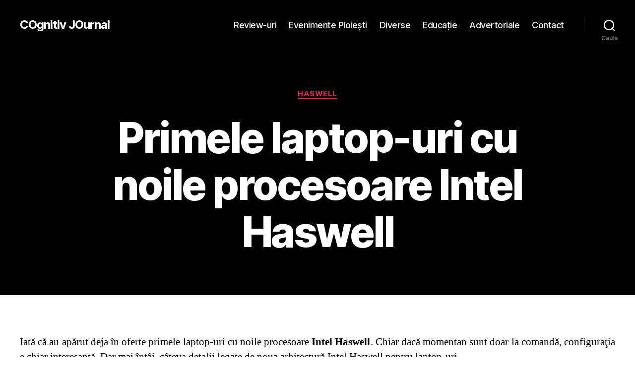

--- FILE ---
content_type: text/html; charset=UTF-8
request_url: https://cojo.ro/haswell/intel-haswell/
body_size: 13471
content:
<!DOCTYPE html> <html class="no-js" lang="ro-RO"> <head> <meta charset="UTF-8"> <meta name="viewport" content="width=device-width, initial-scale=1.0"> <link rel="profile" href="https://gmpg.org/xfn/11"> <title>Primele laptop-uri cu noile procesoare Intel Haswell &#8211; COgnitiv JOurnal</title> <meta name='robots' content='max-image-preview:large' /> <style>img:is([sizes="auto" i], [sizes^="auto," i]) { contain-intrinsic-size: 3000px 1500px }</style> <link rel='dns-prefetch' href='//stats.wp.com' /> <link rel='dns-prefetch' href='//v0.wordpress.com' /> <link rel='dns-prefetch' href='//jetpack.wordpress.com' /> <link rel='dns-prefetch' href='//s0.wp.com' /> <link rel='dns-prefetch' href='//public-api.wordpress.com' /> <link rel='dns-prefetch' href='//0.gravatar.com' /> <link rel='dns-prefetch' href='//1.gravatar.com' /> <link rel='dns-prefetch' href='//2.gravatar.com' /> <link rel='preconnect' href='//i0.wp.com' /> <link rel='preconnect' href='//c0.wp.com' /> <link rel="alternate" type="application/rss+xml" title="COgnitiv JOurnal &raquo; Flux" href="https://cojo.ro/feed/" /> <link rel="alternate" type="application/rss+xml" title="COgnitiv JOurnal &raquo; Flux comentarii" href="https://cojo.ro/comments/feed/" /> <link rel="alternate" type="application/rss+xml" title="Flux comentarii COgnitiv JOurnal &raquo; Primele laptop-uri cu noile procesoare Intel Haswell" href="https://cojo.ro/haswell/intel-haswell/feed/" /> <script> window._wpemojiSettings = {"baseUrl":"https:\/\/s.w.org\/images\/core\/emoji\/16.0.1\/72x72\/","ext":".png","svgUrl":"https:\/\/s.w.org\/images\/core\/emoji\/16.0.1\/svg\/","svgExt":".svg","source":{"concatemoji":"https:\/\/cojo.ro\/wp-includes\/js\/wp-emoji-release.min.js"}}; /*! This file is auto-generated */ !function(s,n){var o,i,e;function c(e){try{var t={supportTests:e,timestamp:(new Date).valueOf()};sessionStorage.setItem(o,JSON.stringify(t))}catch(e){}}function p(e,t,n){e.clearRect(0,0,e.canvas.width,e.canvas.height),e.fillText(t,0,0);var t=new Uint32Array(e.getImageData(0,0,e.canvas.width,e.canvas.height).data),a=(e.clearRect(0,0,e.canvas.width,e.canvas.height),e.fillText(n,0,0),new Uint32Array(e.getImageData(0,0,e.canvas.width,e.canvas.height).data));return t.every(function(e,t){return e===a[t]})}function u(e,t){e.clearRect(0,0,e.canvas.width,e.canvas.height),e.fillText(t,0,0);for(var n=e.getImageData(16,16,1,1),a=0;a<n.data.length;a++)if(0!==n.data[a])return!1;return!0}function f(e,t,n,a){switch(t){case"flag":return n(e,"\ud83c\udff3\ufe0f\u200d\u26a7\ufe0f","\ud83c\udff3\ufe0f\u200b\u26a7\ufe0f")?!1:!n(e,"\ud83c\udde8\ud83c\uddf6","\ud83c\udde8\u200b\ud83c\uddf6")&&!n(e,"\ud83c\udff4\udb40\udc67\udb40\udc62\udb40\udc65\udb40\udc6e\udb40\udc67\udb40\udc7f","\ud83c\udff4\u200b\udb40\udc67\u200b\udb40\udc62\u200b\udb40\udc65\u200b\udb40\udc6e\u200b\udb40\udc67\u200b\udb40\udc7f");case"emoji":return!a(e,"\ud83e\udedf")}return!1}function g(e,t,n,a){var r="undefined"!=typeof WorkerGlobalScope&&self instanceof WorkerGlobalScope?new OffscreenCanvas(300,150):s.createElement("canvas"),o=r.getContext("2d",{willReadFrequently:!0}),i=(o.textBaseline="top",o.font="600 32px Arial",{});return e.forEach(function(e){i[e]=t(o,e,n,a)}),i}function t(e){var t=s.createElement("script");t.src=e,t.defer=!0,s.head.appendChild(t)}"undefined"!=typeof Promise&&(o="wpEmojiSettingsSupports",i=["flag","emoji"],n.supports={everything:!0,everythingExceptFlag:!0},e=new Promise(function(e){s.addEventListener("DOMContentLoaded",e,{once:!0})}),new Promise(function(t){var n=function(){try{var e=JSON.parse(sessionStorage.getItem(o));if("object"==typeof e&&"number"==typeof e.timestamp&&(new Date).valueOf()<e.timestamp+604800&&"object"==typeof e.supportTests)return e.supportTests}catch(e){}return null}();if(!n){if("undefined"!=typeof Worker&&"undefined"!=typeof OffscreenCanvas&&"undefined"!=typeof URL&&URL.createObjectURL&&"undefined"!=typeof Blob)try{var e="postMessage("+g.toString()+"("+[JSON.stringify(i),f.toString(),p.toString(),u.toString()].join(",")+"));",a=new Blob([e],{type:"text/javascript"}),r=new Worker(URL.createObjectURL(a),{name:"wpTestEmojiSupports"});return void(r.onmessage=function(e){c(n=e.data),r.terminate(),t(n)})}catch(e){}c(n=g(i,f,p,u))}t(n)}).then(function(e){for(var t in e)n.supports[t]=e[t],n.supports.everything=n.supports.everything&&n.supports[t],"flag"!==t&&(n.supports.everythingExceptFlag=n.supports.everythingExceptFlag&&n.supports[t]);n.supports.everythingExceptFlag=n.supports.everythingExceptFlag&&!n.supports.flag,n.DOMReady=!1,n.readyCallback=function(){n.DOMReady=!0}}).then(function(){return e}).then(function(){var e;n.supports.everything||(n.readyCallback(),(e=n.source||{}).concatemoji?t(e.concatemoji):e.wpemoji&&e.twemoji&&(t(e.twemoji),t(e.wpemoji)))}))}((window,document),window._wpemojiSettings); </script> <style id='wp-emoji-styles-inline-css'> img.wp-smiley, img.emoji { display: inline !important; border: none !important; box-shadow: none !important; height: 1em !important; width: 1em !important; margin: 0 0.07em !important; vertical-align: -0.1em !important; background: none !important; padding: 0 !important; } </style> <link rel='stylesheet' id='wp-block-library-css' href='https://c0.wp.com/c/6.8.3/wp-includes/css/dist/block-library/style.min.css' media='all' /> <style id='classic-theme-styles-inline-css'> /*! This file is auto-generated */ .wp-block-button__link{color:#fff;background-color:#32373c;border-radius:9999px;box-shadow:none;text-decoration:none;padding:calc(.667em + 2px) calc(1.333em + 2px);font-size:1.125em}.wp-block-file__button{background:#32373c;color:#fff;text-decoration:none} </style> <link rel='stylesheet' id='mediaelement-css' href='https://c0.wp.com/c/6.8.3/wp-includes/js/mediaelement/mediaelementplayer-legacy.min.css' media='all' /> <link rel='stylesheet' id='wp-mediaelement-css' href='https://c0.wp.com/c/6.8.3/wp-includes/js/mediaelement/wp-mediaelement.min.css' media='all' /> <style id='jetpack-sharing-buttons-style-inline-css'> .jetpack-sharing-buttons__services-list{display:flex;flex-direction:row;flex-wrap:wrap;gap:0;list-style-type:none;margin:5px;padding:0}.jetpack-sharing-buttons__services-list.has-small-icon-size{font-size:12px}.jetpack-sharing-buttons__services-list.has-normal-icon-size{font-size:16px}.jetpack-sharing-buttons__services-list.has-large-icon-size{font-size:24px}.jetpack-sharing-buttons__services-list.has-huge-icon-size{font-size:36px}@media print{.jetpack-sharing-buttons__services-list{display:none!important}}.editor-styles-wrapper .wp-block-jetpack-sharing-buttons{gap:0;padding-inline-start:0}ul.jetpack-sharing-buttons__services-list.has-background{padding:1.25em 2.375em} </style> <style id='global-styles-inline-css'> :root{--wp--preset--aspect-ratio--square: 1;--wp--preset--aspect-ratio--4-3: 4/3;--wp--preset--aspect-ratio--3-4: 3/4;--wp--preset--aspect-ratio--3-2: 3/2;--wp--preset--aspect-ratio--2-3: 2/3;--wp--preset--aspect-ratio--16-9: 16/9;--wp--preset--aspect-ratio--9-16: 9/16;--wp--preset--color--black: #000000;--wp--preset--color--cyan-bluish-gray: #abb8c3;--wp--preset--color--white: #ffffff;--wp--preset--color--pale-pink: #f78da7;--wp--preset--color--vivid-red: #cf2e2e;--wp--preset--color--luminous-vivid-orange: #ff6900;--wp--preset--color--luminous-vivid-amber: #fcb900;--wp--preset--color--light-green-cyan: #7bdcb5;--wp--preset--color--vivid-green-cyan: #00d084;--wp--preset--color--pale-cyan-blue: #8ed1fc;--wp--preset--color--vivid-cyan-blue: #0693e3;--wp--preset--color--vivid-purple: #9b51e0;--wp--preset--color--accent: #e22658;--wp--preset--color--primary: #000000;--wp--preset--color--secondary: #6d6d6d;--wp--preset--color--subtle-background: #dbdbdb;--wp--preset--color--background: #ffffff;--wp--preset--gradient--vivid-cyan-blue-to-vivid-purple: linear-gradient(135deg,rgba(6,147,227,1) 0%,rgb(155,81,224) 100%);--wp--preset--gradient--light-green-cyan-to-vivid-green-cyan: linear-gradient(135deg,rgb(122,220,180) 0%,rgb(0,208,130) 100%);--wp--preset--gradient--luminous-vivid-amber-to-luminous-vivid-orange: linear-gradient(135deg,rgba(252,185,0,1) 0%,rgba(255,105,0,1) 100%);--wp--preset--gradient--luminous-vivid-orange-to-vivid-red: linear-gradient(135deg,rgba(255,105,0,1) 0%,rgb(207,46,46) 100%);--wp--preset--gradient--very-light-gray-to-cyan-bluish-gray: linear-gradient(135deg,rgb(238,238,238) 0%,rgb(169,184,195) 100%);--wp--preset--gradient--cool-to-warm-spectrum: linear-gradient(135deg,rgb(74,234,220) 0%,rgb(151,120,209) 20%,rgb(207,42,186) 40%,rgb(238,44,130) 60%,rgb(251,105,98) 80%,rgb(254,248,76) 100%);--wp--preset--gradient--blush-light-purple: linear-gradient(135deg,rgb(255,206,236) 0%,rgb(152,150,240) 100%);--wp--preset--gradient--blush-bordeaux: linear-gradient(135deg,rgb(254,205,165) 0%,rgb(254,45,45) 50%,rgb(107,0,62) 100%);--wp--preset--gradient--luminous-dusk: linear-gradient(135deg,rgb(255,203,112) 0%,rgb(199,81,192) 50%,rgb(65,88,208) 100%);--wp--preset--gradient--pale-ocean: linear-gradient(135deg,rgb(255,245,203) 0%,rgb(182,227,212) 50%,rgb(51,167,181) 100%);--wp--preset--gradient--electric-grass: linear-gradient(135deg,rgb(202,248,128) 0%,rgb(113,206,126) 100%);--wp--preset--gradient--midnight: linear-gradient(135deg,rgb(2,3,129) 0%,rgb(40,116,252) 100%);--wp--preset--font-size--small: 18px;--wp--preset--font-size--medium: 20px;--wp--preset--font-size--large: 26.25px;--wp--preset--font-size--x-large: 42px;--wp--preset--font-size--normal: 21px;--wp--preset--font-size--larger: 32px;--wp--preset--spacing--20: 0.44rem;--wp--preset--spacing--30: 0.67rem;--wp--preset--spacing--40: 1rem;--wp--preset--spacing--50: 1.5rem;--wp--preset--spacing--60: 2.25rem;--wp--preset--spacing--70: 3.38rem;--wp--preset--spacing--80: 5.06rem;--wp--preset--shadow--natural: 6px 6px 9px rgba(0, 0, 0, 0.2);--wp--preset--shadow--deep: 12px 12px 50px rgba(0, 0, 0, 0.4);--wp--preset--shadow--sharp: 6px 6px 0px rgba(0, 0, 0, 0.2);--wp--preset--shadow--outlined: 6px 6px 0px -3px rgba(255, 255, 255, 1), 6px 6px rgba(0, 0, 0, 1);--wp--preset--shadow--crisp: 6px 6px 0px rgba(0, 0, 0, 1);}:where(.is-layout-flex){gap: 0.5em;}:where(.is-layout-grid){gap: 0.5em;}body .is-layout-flex{display: flex;}.is-layout-flex{flex-wrap: wrap;align-items: center;}.is-layout-flex > :is(*, div){margin: 0;}body .is-layout-grid{display: grid;}.is-layout-grid > :is(*, div){margin: 0;}:where(.wp-block-columns.is-layout-flex){gap: 2em;}:where(.wp-block-columns.is-layout-grid){gap: 2em;}:where(.wp-block-post-template.is-layout-flex){gap: 1.25em;}:where(.wp-block-post-template.is-layout-grid){gap: 1.25em;}.has-black-color{color: var(--wp--preset--color--black) !important;}.has-cyan-bluish-gray-color{color: var(--wp--preset--color--cyan-bluish-gray) !important;}.has-white-color{color: var(--wp--preset--color--white) !important;}.has-pale-pink-color{color: var(--wp--preset--color--pale-pink) !important;}.has-vivid-red-color{color: var(--wp--preset--color--vivid-red) !important;}.has-luminous-vivid-orange-color{color: var(--wp--preset--color--luminous-vivid-orange) !important;}.has-luminous-vivid-amber-color{color: var(--wp--preset--color--luminous-vivid-amber) !important;}.has-light-green-cyan-color{color: var(--wp--preset--color--light-green-cyan) !important;}.has-vivid-green-cyan-color{color: var(--wp--preset--color--vivid-green-cyan) !important;}.has-pale-cyan-blue-color{color: var(--wp--preset--color--pale-cyan-blue) !important;}.has-vivid-cyan-blue-color{color: var(--wp--preset--color--vivid-cyan-blue) !important;}.has-vivid-purple-color{color: var(--wp--preset--color--vivid-purple) !important;}.has-black-background-color{background-color: var(--wp--preset--color--black) !important;}.has-cyan-bluish-gray-background-color{background-color: var(--wp--preset--color--cyan-bluish-gray) !important;}.has-white-background-color{background-color: var(--wp--preset--color--white) !important;}.has-pale-pink-background-color{background-color: var(--wp--preset--color--pale-pink) !important;}.has-vivid-red-background-color{background-color: var(--wp--preset--color--vivid-red) !important;}.has-luminous-vivid-orange-background-color{background-color: var(--wp--preset--color--luminous-vivid-orange) !important;}.has-luminous-vivid-amber-background-color{background-color: var(--wp--preset--color--luminous-vivid-amber) !important;}.has-light-green-cyan-background-color{background-color: var(--wp--preset--color--light-green-cyan) !important;}.has-vivid-green-cyan-background-color{background-color: var(--wp--preset--color--vivid-green-cyan) !important;}.has-pale-cyan-blue-background-color{background-color: var(--wp--preset--color--pale-cyan-blue) !important;}.has-vivid-cyan-blue-background-color{background-color: var(--wp--preset--color--vivid-cyan-blue) !important;}.has-vivid-purple-background-color{background-color: var(--wp--preset--color--vivid-purple) !important;}.has-black-border-color{border-color: var(--wp--preset--color--black) !important;}.has-cyan-bluish-gray-border-color{border-color: var(--wp--preset--color--cyan-bluish-gray) !important;}.has-white-border-color{border-color: var(--wp--preset--color--white) !important;}.has-pale-pink-border-color{border-color: var(--wp--preset--color--pale-pink) !important;}.has-vivid-red-border-color{border-color: var(--wp--preset--color--vivid-red) !important;}.has-luminous-vivid-orange-border-color{border-color: var(--wp--preset--color--luminous-vivid-orange) !important;}.has-luminous-vivid-amber-border-color{border-color: var(--wp--preset--color--luminous-vivid-amber) !important;}.has-light-green-cyan-border-color{border-color: var(--wp--preset--color--light-green-cyan) !important;}.has-vivid-green-cyan-border-color{border-color: var(--wp--preset--color--vivid-green-cyan) !important;}.has-pale-cyan-blue-border-color{border-color: var(--wp--preset--color--pale-cyan-blue) !important;}.has-vivid-cyan-blue-border-color{border-color: var(--wp--preset--color--vivid-cyan-blue) !important;}.has-vivid-purple-border-color{border-color: var(--wp--preset--color--vivid-purple) !important;}.has-vivid-cyan-blue-to-vivid-purple-gradient-background{background: var(--wp--preset--gradient--vivid-cyan-blue-to-vivid-purple) !important;}.has-light-green-cyan-to-vivid-green-cyan-gradient-background{background: var(--wp--preset--gradient--light-green-cyan-to-vivid-green-cyan) !important;}.has-luminous-vivid-amber-to-luminous-vivid-orange-gradient-background{background: var(--wp--preset--gradient--luminous-vivid-amber-to-luminous-vivid-orange) !important;}.has-luminous-vivid-orange-to-vivid-red-gradient-background{background: var(--wp--preset--gradient--luminous-vivid-orange-to-vivid-red) !important;}.has-very-light-gray-to-cyan-bluish-gray-gradient-background{background: var(--wp--preset--gradient--very-light-gray-to-cyan-bluish-gray) !important;}.has-cool-to-warm-spectrum-gradient-background{background: var(--wp--preset--gradient--cool-to-warm-spectrum) !important;}.has-blush-light-purple-gradient-background{background: var(--wp--preset--gradient--blush-light-purple) !important;}.has-blush-bordeaux-gradient-background{background: var(--wp--preset--gradient--blush-bordeaux) !important;}.has-luminous-dusk-gradient-background{background: var(--wp--preset--gradient--luminous-dusk) !important;}.has-pale-ocean-gradient-background{background: var(--wp--preset--gradient--pale-ocean) !important;}.has-electric-grass-gradient-background{background: var(--wp--preset--gradient--electric-grass) !important;}.has-midnight-gradient-background{background: var(--wp--preset--gradient--midnight) !important;}.has-small-font-size{font-size: var(--wp--preset--font-size--small) !important;}.has-medium-font-size{font-size: var(--wp--preset--font-size--medium) !important;}.has-large-font-size{font-size: var(--wp--preset--font-size--large) !important;}.has-x-large-font-size{font-size: var(--wp--preset--font-size--x-large) !important;} :where(.wp-block-post-template.is-layout-flex){gap: 1.25em;}:where(.wp-block-post-template.is-layout-grid){gap: 1.25em;} :where(.wp-block-columns.is-layout-flex){gap: 2em;}:where(.wp-block-columns.is-layout-grid){gap: 2em;} :root :where(.wp-block-pullquote){font-size: 1.5em;line-height: 1.6;} </style> <link rel='stylesheet' id='twentytwenty-style-css' href='https://cojo.ro/wp-content/themes/twentytwenty/style.css' media='all' /> <style id='twentytwenty-style-inline-css'> .color-accent,.color-accent-hover:hover,.color-accent-hover:focus,:root .has-accent-color,.has-drop-cap:not(:focus):first-letter,.wp-block-button.is-style-outline,a { color: #e22658; }blockquote,.border-color-accent,.border-color-accent-hover:hover,.border-color-accent-hover:focus { border-color: #e22658; }button,.button,.faux-button,.wp-block-button__link,.wp-block-file .wp-block-file__button,input[type="button"],input[type="reset"],input[type="submit"],.bg-accent,.bg-accent-hover:hover,.bg-accent-hover:focus,:root .has-accent-background-color,.comment-reply-link { background-color: #e22658; }.fill-children-accent,.fill-children-accent * { fill: #e22658; }:root .has-background-color,button,.button,.faux-button,.wp-block-button__link,.wp-block-file__button,input[type="button"],input[type="reset"],input[type="submit"],.wp-block-button,.comment-reply-link,.has-background.has-primary-background-color:not(.has-text-color),.has-background.has-primary-background-color *:not(.has-text-color),.has-background.has-accent-background-color:not(.has-text-color),.has-background.has-accent-background-color *:not(.has-text-color) { color: #ffffff; }:root .has-background-background-color { background-color: #ffffff; }body,.entry-title a,:root .has-primary-color { color: #000000; }:root .has-primary-background-color { background-color: #000000; }cite,figcaption,.wp-caption-text,.post-meta,.entry-content .wp-block-archives li,.entry-content .wp-block-categories li,.entry-content .wp-block-latest-posts li,.wp-block-latest-comments__comment-date,.wp-block-latest-posts__post-date,.wp-block-embed figcaption,.wp-block-image figcaption,.wp-block-pullquote cite,.comment-metadata,.comment-respond .comment-notes,.comment-respond .logged-in-as,.pagination .dots,.entry-content hr:not(.has-background),hr.styled-separator,:root .has-secondary-color { color: #6d6d6d; }:root .has-secondary-background-color { background-color: #6d6d6d; }pre,fieldset,input,textarea,table,table *,hr { border-color: #dbdbdb; }caption,code,code,kbd,samp,.wp-block-table.is-style-stripes tbody tr:nth-child(odd),:root .has-subtle-background-background-color { background-color: #dbdbdb; }.wp-block-table.is-style-stripes { border-bottom-color: #dbdbdb; }.wp-block-latest-posts.is-grid li { border-top-color: #dbdbdb; }:root .has-subtle-background-color { color: #dbdbdb; }body:not(.overlay-header) .primary-menu > li > a,body:not(.overlay-header) .primary-menu > li > .icon,.modal-menu a,.footer-menu a, .footer-widgets a:where(:not(.wp-block-button__link)),#site-footer .wp-block-button.is-style-outline,.wp-block-pullquote:before,.singular:not(.overlay-header) .entry-header a,.archive-header a,.header-footer-group .color-accent,.header-footer-group .color-accent-hover:hover { color: #d9305d; }.social-icons a,#site-footer button:not(.toggle),#site-footer .button,#site-footer .faux-button,#site-footer .wp-block-button__link,#site-footer .wp-block-file__button,#site-footer input[type="button"],#site-footer input[type="reset"],#site-footer input[type="submit"] { background-color: #d9305d; }.social-icons a,body:not(.overlay-header) .primary-menu ul,.header-footer-group button,.header-footer-group .button,.header-footer-group .faux-button,.header-footer-group .wp-block-button:not(.is-style-outline) .wp-block-button__link,.header-footer-group .wp-block-file__button,.header-footer-group input[type="button"],.header-footer-group input[type="reset"],.header-footer-group input[type="submit"] { color: #000000; }#site-header,.footer-nav-widgets-wrapper,#site-footer,.menu-modal,.menu-modal-inner,.search-modal-inner,.archive-header,.singular .entry-header,.singular .featured-media:before,.wp-block-pullquote:before { background-color: #000000; }.header-footer-group,body:not(.overlay-header) #site-header .toggle,.menu-modal .toggle { color: #ffffff; }body:not(.overlay-header) .primary-menu ul { background-color: #ffffff; }body:not(.overlay-header) .primary-menu > li > ul:after { border-bottom-color: #ffffff; }body:not(.overlay-header) .primary-menu ul ul:after { border-left-color: #ffffff; }.site-description,body:not(.overlay-header) .toggle-inner .toggle-text,.widget .post-date,.widget .rss-date,.widget_archive li,.widget_categories li,.widget cite,.widget_pages li,.widget_meta li,.widget_nav_menu li,.powered-by-wordpress,.footer-credits .privacy-policy,.to-the-top,.singular .entry-header .post-meta,.singular:not(.overlay-header) .entry-header .post-meta a { color: #7c7c7c; }.header-footer-group pre,.header-footer-group fieldset,.header-footer-group input,.header-footer-group textarea,.header-footer-group table,.header-footer-group table *,.footer-nav-widgets-wrapper,#site-footer,.menu-modal nav *,.footer-widgets-outer-wrapper,.footer-top { border-color: #262626; }.header-footer-group table caption,body:not(.overlay-header) .header-inner .toggle-wrapper::before { background-color: #262626; } </style> <link rel='stylesheet' id='twentytwenty-fonts-css' href='https://cojo.ro/wp-content/themes/twentytwenty/assets/css/font-inter.css' media='all' /> <link rel='stylesheet' id='twentytwenty-print-style-css' href='https://cojo.ro/wp-content/themes/twentytwenty/print.css' media='print' /> <link rel='stylesheet' id='twentytwenty-jetpack-css' href='https://c0.wp.com/p/jetpack/15.2/modules/theme-tools/compat/twentytwenty.css' media='all' /> <script src="https://cojo.ro/wp-content/themes/twentytwenty/assets/js/index.js" id="twentytwenty-js-js" defer data-wp-strategy="defer"></script> <link rel="https://api.w.org/" href="https://cojo.ro/wp-json/" /><link rel="alternate" title="JSON" type="application/json" href="https://cojo.ro/wp-json/wp/v2/posts/76" /><link rel="EditURI" type="application/rsd+xml" title="RSD" href="https://cojo.ro/xmlrpc.php?rsd" /> <meta name="generator" content="WordPress 6.8.3" /> <link rel="canonical" href="https://cojo.ro/haswell/intel-haswell/" /> <link rel='shortlink' href='https://cojo.ro/?p=76' /> <style>img#wpstats{display:none}</style> <script>document.documentElement.className = document.documentElement.className.replace( 'no-js', 'js' );</script> <style id="custom-background-css"> body.custom-background { background-color: #ffffff; } </style> <style id="wp-custom-css"> .post-meta-wrapper { margin-top: 0rem; display: none; } .single-post .featured-media img { margin: 0 auto; display: none; } .featured-media figcaption { margin: 2rem auto 0 auto; width: calc(100% - 8rem); display: none; } .ps-col-row { display: block; clear: both; overflow: auto; } .ps-col-4 .adv-logo { display: table-cell; vertical-align: middle; } .notification-list .ps-col-4 { height: 120px; display: table; } .ps-row .info span { display: block; font-size: 13px; } .ps-row .info { margin-bottom: 10px; } .adv-list-title { display: block; margin-bottom: 15px; text-align: center; margin-bottom: 5px; } .ps-col-4 { width: 12%; float: left; text-align: center !important; margin: 15px 0 !important; font-size: 1.5rem; } .mdl { min-width:100px; max-width:140px; width:auto; border:0; max-height:60px; display:inline-block; } </style> </head> <body class="wp-singular post-template post-template-templates post-template-template-full-width post-template-templatestemplate-full-width-php single single-post postid-76 single-format-standard custom-background wp-embed-responsive wp-theme-twentytwenty singular has-full-width-content enable-search-modal has-post-thumbnail has-single-pagination showing-comments show-avatars template-full-width footer-top-hidden"> <a class="skip-link screen-reader-text" href="#site-content">Sari la conținut</a> <header id="site-header" class="header-footer-group"> <div class="header-inner section-inner"> <div class="header-titles-wrapper"> <button class="toggle search-toggle mobile-search-toggle" data-toggle-target=".search-modal" data-toggle-body-class="showing-search-modal" data-set-focus=".search-modal .search-field" aria-expanded="false"> <span class="toggle-inner"> <span class="toggle-icon"> <svg class="svg-icon" aria-hidden="true" role="img" focusable="false" xmlns="http://www.w3.org/2000/svg" width="23" height="23" viewBox="0 0 23 23"><path d="M38.710696,48.0601792 L43,52.3494831 L41.3494831,54 L37.0601792,49.710696 C35.2632422,51.1481185 32.9839107,52.0076499 30.5038249,52.0076499 C24.7027226,52.0076499 20,47.3049272 20,41.5038249 C20,35.7027226 24.7027226,31 30.5038249,31 C36.3049272,31 41.0076499,35.7027226 41.0076499,41.5038249 C41.0076499,43.9839107 40.1481185,46.2632422 38.710696,48.0601792 Z M36.3875844,47.1716785 C37.8030221,45.7026647 38.6734666,43.7048964 38.6734666,41.5038249 C38.6734666,36.9918565 35.0157934,33.3341833 30.5038249,33.3341833 C25.9918565,33.3341833 22.3341833,36.9918565 22.3341833,41.5038249 C22.3341833,46.0157934 25.9918565,49.6734666 30.5038249,49.6734666 C32.7048964,49.6734666 34.7026647,48.8030221 36.1716785,47.3875844 C36.2023931,47.347638 36.2360451,47.3092237 36.2726343,47.2726343 C36.3092237,47.2360451 36.347638,47.2023931 36.3875844,47.1716785 Z" transform="translate(-20 -31)" /></svg> </span> <span class="toggle-text">Caută</span> </span> </button> <div class="header-titles"> <div class="site-title faux-heading"><a href="https://cojo.ro/" rel="home">COgnitiv JOurnal</a></div> </div> <button class="toggle nav-toggle mobile-nav-toggle" data-toggle-target=".menu-modal" data-toggle-body-class="showing-menu-modal" aria-expanded="false" data-set-focus=".close-nav-toggle"> <span class="toggle-inner"> <span class="toggle-icon"> <svg class="svg-icon" aria-hidden="true" role="img" focusable="false" xmlns="http://www.w3.org/2000/svg" width="26" height="7" viewBox="0 0 26 7"><path fill-rule="evenodd" d="M332.5,45 C330.567003,45 329,43.4329966 329,41.5 C329,39.5670034 330.567003,38 332.5,38 C334.432997,38 336,39.5670034 336,41.5 C336,43.4329966 334.432997,45 332.5,45 Z M342,45 C340.067003,45 338.5,43.4329966 338.5,41.5 C338.5,39.5670034 340.067003,38 342,38 C343.932997,38 345.5,39.5670034 345.5,41.5 C345.5,43.4329966 343.932997,45 342,45 Z M351.5,45 C349.567003,45 348,43.4329966 348,41.5 C348,39.5670034 349.567003,38 351.5,38 C353.432997,38 355,39.5670034 355,41.5 C355,43.4329966 353.432997,45 351.5,45 Z" transform="translate(-329 -38)" /></svg> </span> <span class="toggle-text">Meniu</span> </span> </button> </div> <div class="header-navigation-wrapper"> <nav class="primary-menu-wrapper" aria-label="Orizontal"> <ul class="primary-menu reset-list-style"> <li id="menu-item-6885" class="menu-item menu-item-type-taxonomy menu-item-object-category menu-item-6885"><a href="https://cojo.ro/category/review/" title="Review-uri produse IT">Review-uri</a></li> <li id="menu-item-6886" class="menu-item menu-item-type-taxonomy menu-item-object-category menu-item-6886"><a href="https://cojo.ro/category/evenimente-ploiesti/">Evenimente Ploieşti</a></li> <li id="menu-item-7009" class="menu-item menu-item-type-taxonomy menu-item-object-category menu-item-7009"><a href="https://cojo.ro/category/personal/">Diverse</a></li> <li id="menu-item-7274" class="menu-item menu-item-type-taxonomy menu-item-object-category menu-item-7274"><a href="https://cojo.ro/category/educatie/">Educaţie</a></li> <li id="menu-item-7275" class="menu-item menu-item-type-taxonomy menu-item-object-category menu-item-7275"><a href="https://cojo.ro/category/articole/">Advertoriale</a></li> <li id="menu-item-1085" class="menu-item menu-item-type-post_type menu-item-object-page menu-item-1085"><a href="https://cojo.ro/contact/">Contact</a></li> </ul> </nav> <div class="header-toggles hide-no-js"> <div class="toggle-wrapper search-toggle-wrapper"> <button class="toggle search-toggle desktop-search-toggle" data-toggle-target=".search-modal" data-toggle-body-class="showing-search-modal" data-set-focus=".search-modal .search-field" aria-expanded="false"> <span class="toggle-inner"> <svg class="svg-icon" aria-hidden="true" role="img" focusable="false" xmlns="http://www.w3.org/2000/svg" width="23" height="23" viewBox="0 0 23 23"><path d="M38.710696,48.0601792 L43,52.3494831 L41.3494831,54 L37.0601792,49.710696 C35.2632422,51.1481185 32.9839107,52.0076499 30.5038249,52.0076499 C24.7027226,52.0076499 20,47.3049272 20,41.5038249 C20,35.7027226 24.7027226,31 30.5038249,31 C36.3049272,31 41.0076499,35.7027226 41.0076499,41.5038249 C41.0076499,43.9839107 40.1481185,46.2632422 38.710696,48.0601792 Z M36.3875844,47.1716785 C37.8030221,45.7026647 38.6734666,43.7048964 38.6734666,41.5038249 C38.6734666,36.9918565 35.0157934,33.3341833 30.5038249,33.3341833 C25.9918565,33.3341833 22.3341833,36.9918565 22.3341833,41.5038249 C22.3341833,46.0157934 25.9918565,49.6734666 30.5038249,49.6734666 C32.7048964,49.6734666 34.7026647,48.8030221 36.1716785,47.3875844 C36.2023931,47.347638 36.2360451,47.3092237 36.2726343,47.2726343 C36.3092237,47.2360451 36.347638,47.2023931 36.3875844,47.1716785 Z" transform="translate(-20 -31)" /></svg> <span class="toggle-text">Caută</span> </span> </button> </div> </div> </div> </div> <div class="search-modal cover-modal header-footer-group" data-modal-target-string=".search-modal" role="dialog" aria-modal="true" aria-label="Caută"> <div class="search-modal-inner modal-inner"> <div class="section-inner"> <form role="search" aria-label="Caută după:" method="get" class="search-form" action="https://cojo.ro/"> <label for="search-form-1"> <span class="screen-reader-text"> Caută după: </span> <input type="search" id="search-form-1" class="search-field" placeholder="Caută..." value="" name="s" /> </label> <input type="submit" class="search-submit" value="Caută" /> </form> <button class="toggle search-untoggle close-search-toggle fill-children-current-color" data-toggle-target=".search-modal" data-toggle-body-class="showing-search-modal" data-set-focus=".search-modal .search-field"> <span class="screen-reader-text"> Închide căutarea </span> <svg class="svg-icon" aria-hidden="true" role="img" focusable="false" xmlns="http://www.w3.org/2000/svg" width="16" height="16" viewBox="0 0 16 16"><polygon fill="" fill-rule="evenodd" points="6.852 7.649 .399 1.195 1.445 .149 7.899 6.602 14.352 .149 15.399 1.195 8.945 7.649 15.399 14.102 14.352 15.149 7.899 8.695 1.445 15.149 .399 14.102" /></svg> </button> </div> </div> </div> </header> <div class="menu-modal cover-modal header-footer-group" data-modal-target-string=".menu-modal"> <div class="menu-modal-inner modal-inner"> <div class="menu-wrapper section-inner"> <div class="menu-top"> <button class="toggle close-nav-toggle fill-children-current-color" data-toggle-target=".menu-modal" data-toggle-body-class="showing-menu-modal" data-set-focus=".menu-modal"> <span class="toggle-text">Închide meniul</span> <svg class="svg-icon" aria-hidden="true" role="img" focusable="false" xmlns="http://www.w3.org/2000/svg" width="16" height="16" viewBox="0 0 16 16"><polygon fill="" fill-rule="evenodd" points="6.852 7.649 .399 1.195 1.445 .149 7.899 6.602 14.352 .149 15.399 1.195 8.945 7.649 15.399 14.102 14.352 15.149 7.899 8.695 1.445 15.149 .399 14.102" /></svg> </button> <nav class="mobile-menu" aria-label="Mobil"> <ul class="modal-menu reset-list-style"> <li class="menu-item menu-item-type-taxonomy menu-item-object-category menu-item-6885"><div class="ancestor-wrapper"><a href="https://cojo.ro/category/review/" title="Review-uri produse IT">Review-uri</a></div></li> <li class="menu-item menu-item-type-taxonomy menu-item-object-category menu-item-6886"><div class="ancestor-wrapper"><a href="https://cojo.ro/category/evenimente-ploiesti/">Evenimente Ploieşti</a></div></li> <li class="menu-item menu-item-type-taxonomy menu-item-object-category menu-item-7009"><div class="ancestor-wrapper"><a href="https://cojo.ro/category/personal/">Diverse</a></div></li> <li class="menu-item menu-item-type-taxonomy menu-item-object-category menu-item-7274"><div class="ancestor-wrapper"><a href="https://cojo.ro/category/educatie/">Educaţie</a></div></li> <li class="menu-item menu-item-type-taxonomy menu-item-object-category menu-item-7275"><div class="ancestor-wrapper"><a href="https://cojo.ro/category/articole/">Advertoriale</a></div></li> <li class="menu-item menu-item-type-post_type menu-item-object-page menu-item-1085"><div class="ancestor-wrapper"><a href="https://cojo.ro/contact/">Contact</a></div></li> </ul> </nav> </div> <div class="menu-bottom"> </div> </div> </div> </div> <main id="site-content"> <article class="post-76 post type-post status-publish format-standard has-post-thumbnail hentry category-haswell tag-haswell tag-intel tag-laptop-intel-haswell" id="post-76"> <header class="entry-header has-text-align-center header-footer-group"> <div class="entry-header-inner section-inner medium"> <div class="entry-categories"> <span class="screen-reader-text"> Categorii </span> <div class="entry-categories-inner"> <a href="https://cojo.ro/category/haswell/" rel="category tag">Haswell</a> </div> </div> <h1 class="entry-title">Primele laptop-uri cu noile procesoare Intel Haswell</h1> <div class="post-meta-wrapper post-meta-single post-meta-single-top"> <ul class="post-meta"> <li class="post-author meta-wrapper"> <span class="meta-icon"> <span class="screen-reader-text"> Autor articol </span> <svg class="svg-icon" aria-hidden="true" role="img" focusable="false" xmlns="http://www.w3.org/2000/svg" width="18" height="20" viewBox="0 0 18 20"><path fill="" d="M18,19 C18,19.5522847 17.5522847,20 17,20 C16.4477153,20 16,19.5522847 16,19 L16,17 C16,15.3431458 14.6568542,14 13,14 L5,14 C3.34314575,14 2,15.3431458 2,17 L2,19 C2,19.5522847 1.55228475,20 1,20 C0.44771525,20 0,19.5522847 0,19 L0,17 C0,14.2385763 2.23857625,12 5,12 L13,12 C15.7614237,12 18,14.2385763 18,17 L18,19 Z M9,10 C6.23857625,10 4,7.76142375 4,5 C4,2.23857625 6.23857625,0 9,0 C11.7614237,0 14,2.23857625 14,5 C14,7.76142375 11.7614237,10 9,10 Z M9,8 C10.6568542,8 12,6.65685425 12,5 C12,3.34314575 10.6568542,2 9,2 C7.34314575,2 6,3.34314575 6,5 C6,6.65685425 7.34314575,8 9,8 Z" /></svg> </span> <span class="meta-text"> De <a href="https://cojo.ro/author/bogdan/">Bogdan Cojocaru</a> </span> </li> <li class="post-date meta-wrapper"> <span class="meta-icon"> <span class="screen-reader-text"> Dată articol </span> <svg class="svg-icon" aria-hidden="true" role="img" focusable="false" xmlns="http://www.w3.org/2000/svg" width="18" height="19" viewBox="0 0 18 19"><path fill="" d="M4.60069444,4.09375 L3.25,4.09375 C2.47334957,4.09375 1.84375,4.72334957 1.84375,5.5 L1.84375,7.26736111 L16.15625,7.26736111 L16.15625,5.5 C16.15625,4.72334957 15.5266504,4.09375 14.75,4.09375 L13.3993056,4.09375 L13.3993056,4.55555556 C13.3993056,5.02154581 13.0215458,5.39930556 12.5555556,5.39930556 C12.0895653,5.39930556 11.7118056,5.02154581 11.7118056,4.55555556 L11.7118056,4.09375 L6.28819444,4.09375 L6.28819444,4.55555556 C6.28819444,5.02154581 5.9104347,5.39930556 5.44444444,5.39930556 C4.97845419,5.39930556 4.60069444,5.02154581 4.60069444,4.55555556 L4.60069444,4.09375 Z M6.28819444,2.40625 L11.7118056,2.40625 L11.7118056,1 C11.7118056,0.534009742 12.0895653,0.15625 12.5555556,0.15625 C13.0215458,0.15625 13.3993056,0.534009742 13.3993056,1 L13.3993056,2.40625 L14.75,2.40625 C16.4586309,2.40625 17.84375,3.79136906 17.84375,5.5 L17.84375,15.875 C17.84375,17.5836309 16.4586309,18.96875 14.75,18.96875 L3.25,18.96875 C1.54136906,18.96875 0.15625,17.5836309 0.15625,15.875 L0.15625,5.5 C0.15625,3.79136906 1.54136906,2.40625 3.25,2.40625 L4.60069444,2.40625 L4.60069444,1 C4.60069444,0.534009742 4.97845419,0.15625 5.44444444,0.15625 C5.9104347,0.15625 6.28819444,0.534009742 6.28819444,1 L6.28819444,2.40625 Z M1.84375,8.95486111 L1.84375,15.875 C1.84375,16.6516504 2.47334957,17.28125 3.25,17.28125 L14.75,17.28125 C15.5266504,17.28125 16.15625,16.6516504 16.15625,15.875 L16.15625,8.95486111 L1.84375,8.95486111 Z" /></svg> </span> <span class="meta-text"> <a href="https://cojo.ro/haswell/intel-haswell/">04/06/2013</a> </span> </li> <li class="post-comment-link meta-wrapper"> <span class="meta-icon"> <svg class="svg-icon" aria-hidden="true" role="img" focusable="false" xmlns="http://www.w3.org/2000/svg" width="19" height="19" viewBox="0 0 19 19"><path d="M9.43016863,13.2235931 C9.58624731,13.094699 9.7823475,13.0241935 9.98476849,13.0241935 L15.0564516,13.0241935 C15.8581553,13.0241935 16.5080645,12.3742843 16.5080645,11.5725806 L16.5080645,3.44354839 C16.5080645,2.64184472 15.8581553,1.99193548 15.0564516,1.99193548 L3.44354839,1.99193548 C2.64184472,1.99193548 1.99193548,2.64184472 1.99193548,3.44354839 L1.99193548,11.5725806 C1.99193548,12.3742843 2.64184472,13.0241935 3.44354839,13.0241935 L5.76612903,13.0241935 C6.24715123,13.0241935 6.63709677,13.4141391 6.63709677,13.8951613 L6.63709677,15.5301903 L9.43016863,13.2235931 Z M3.44354839,14.766129 C1.67980032,14.766129 0.25,13.3363287 0.25,11.5725806 L0.25,3.44354839 C0.25,1.67980032 1.67980032,0.25 3.44354839,0.25 L15.0564516,0.25 C16.8201997,0.25 18.25,1.67980032 18.25,3.44354839 L18.25,11.5725806 C18.25,13.3363287 16.8201997,14.766129 15.0564516,14.766129 L10.2979143,14.766129 L6.32072889,18.0506004 C5.75274472,18.5196577 4.89516129,18.1156602 4.89516129,17.3790323 L4.89516129,14.766129 L3.44354839,14.766129 Z" /></svg> </span> <span class="meta-text"> <a href="https://cojo.ro/haswell/intel-haswell/#respond">Niciun comentariu<span class="screen-reader-text"> la Primele laptop-uri cu noile procesoare Intel Haswell</span></a> </span> </li> </ul> </div> </div> </header> <figure class="featured-media"> <div class="featured-media-inner section-inner"> <img width="400" height="300" src="https://i0.wp.com/cojo.ro/wp-content/uploads/2013/06/haswell.png?fit=400%2C300&amp;ssl=1" class="attachment-post-thumbnail size-post-thumbnail wp-post-image" alt="intel haswell" decoding="async" fetchpriority="high" data-attachment-id="1053" data-permalink="https://cojo.ro/haswell/intel-haswell/attachment/haswell/" data-orig-file="https://i0.wp.com/cojo.ro/wp-content/uploads/2013/06/haswell.png?fit=400%2C300&amp;ssl=1" data-orig-size="400,300" data-comments-opened="1" data-image-meta="{&quot;aperture&quot;:&quot;0&quot;,&quot;credit&quot;:&quot;&quot;,&quot;camera&quot;:&quot;&quot;,&quot;caption&quot;:&quot;&quot;,&quot;created_timestamp&quot;:&quot;0&quot;,&quot;copyright&quot;:&quot;&quot;,&quot;focal_length&quot;:&quot;0&quot;,&quot;iso&quot;:&quot;0&quot;,&quot;shutter_speed&quot;:&quot;0&quot;,&quot;title&quot;:&quot;&quot;,&quot;orientation&quot;:&quot;0&quot;}" data-image-title="intel haswell" data-image-description="&lt;p&gt;intel haswell logo&lt;/p&gt; " data-image-caption="&lt;p&gt;intel haswell&lt;/p&gt; " data-medium-file="https://i0.wp.com/cojo.ro/wp-content/uploads/2013/06/haswell.png?fit=400%2C300&amp;ssl=1" data-large-file="https://i0.wp.com/cojo.ro/wp-content/uploads/2013/06/haswell.png?fit=400%2C300&amp;ssl=1" /> <figcaption class="wp-caption-text">intel haswell</figcaption> </div> </figure> <div class="post-inner "> <div class="entry-content"> <p style="text-align: justify;">Iată că au apărut deja în oferte primele laptop-uri cu noile procesoare <strong>Intel&nbsp;Haswell</strong>. Chiar dacă momentan sunt doar la comandă, configuraţia e chiar interesantă. Dar mai întâi, câteva detalii legate de noua arhitectură Intel Haswell pentru laptop-uri.</p> <p style="text-align: justify;">Cele din seria M , sunt procesoare aşa zise clasice iar cele din seria H au partea grafică integrată upgradată (ca perfomanţe se apropie de nVidia GT650M) şi câteva alte mici îmbunătăţiri.</p> <h2 style="text-align: justify;">Ce înseamnă literele din denumirile procesoarelor Intel Haswell:</h2> <ul> <li style="text-align: justify;">M &#8211; procesor pentru laptop (Mobile)</li> <li style="text-align: justify;">Q &#8211; Quad-core</li> <li style="text-align: justify;">U &#8211; Ultra-low power (consum redus)</li> <li style="text-align: justify;">X &#8211; &#8216;Extreme&#8217;</li> <li style="text-align: justify;">Y &#8211; Extreme-low power</li> <li style="text-align: justify;">H &#8211; BGA1364 soket</li> </ul> <p style="text-align: center;">Vezi toate laptopurile cu procesor Intel Haswell</p> <table border="1" cellspacing="0" cellpadding="0" align="center"> <tbody> <tr> <td colspan="6" align="center"><b><strong>Intel Haswell</strong>&nbsp;4th&nbsp;Gen Core i7 M-Series Mobile Processors</b></td> </tr> <tr> <td>Model</td> <td><strong>Core i7-4930MX</strong></td> <td><strong>Core i7-4900MQ</strong></td> <td><strong>Core i7-4800MQ</strong></td> <td><strong>Core i7-4702MQ</strong></td> <td><strong>Core i7-4700MQ</strong></td> </tr> <tr> <td>Cores/Threads</td> <td>4/8</td> <td>4/8</td> <td>4/8</td> <td>4/8</td> <td>4/8</td> </tr> <tr> <td>CPU Base Freq</td> <td>3.0</td> <td>2.8</td> <td>2.7</td> <td>2.2</td> <td>2.4</td> </tr> <tr> <td>Max SC Turbo</td> <td>3.9</td> <td>3.8</td> <td>3.7</td> <td>3.2</td> <td>3.4</td> </tr> <tr> <td>Max DC Turbo</td> <td>3.8</td> <td>3.7</td> <td>3.6</td> <td>3.1</td> <td>3.3</td> </tr> <tr> <td>Max QC Turbo</td> <td>3.7</td> <td>3.6</td> <td>3.5</td> <td>2.9</td> <td>3.2</td> </tr> <tr> <td>TDP</td> <td>57W</td> <td>47W</td> <td>47W</td> <td>37W</td> <td>47W</td> </tr> <tr> <td>HD Graphics</td> <td>4600</td> <td>4600</td> <td>4600</td> <td>4600</td> <td>4600</td> </tr> <tr> <td>GPU Clock</td> <td>400-1350</td> <td>400-1300</td> <td>400-1300</td> <td>400-1150</td> <td>400-1150</td> </tr> <tr> <td>L3 Cache</td> <td>8MB</td> <td>8MB</td> <td>6MB</td> <td>6MB</td> <td>6MB</td> </tr> <tr> <td>DDR3/DDR3L</td> <td>1600</td> <td>1600</td> <td>1600</td> <td>1600</td> <td>1600</td> </tr> <tr> <td>vPro/TXT/VT-d</td> <td>Yes</td> <td>Yes</td> <td>Yes</td> <td>No</td> <td>No</td> </tr> <tr> <td>Intel SBA</td> <td>No</td> <td>No</td> <td>No</td> <td>Yes</td> <td>Yes</td> </tr> <tr> <td>Price</td> <td>$1096</td> <td>$568</td> <td>$378</td> <td></td> <td></td> </tr> </tbody> </table> <table border="1" cellspacing="0" cellpadding="0" align="center"> <tbody> <tr> <td colspan="6" align="center"><b>Intel 4th&nbsp;Gen Core i7 H-Series Mobile Processors</b></td> </tr> <tr> <td>Model</td> <td><strong>Core i7-4950HQ</strong></td> <td><strong>Core i7-4850HQ</strong></td> <td><strong>Core i7-4750HQ</strong></td> <td><strong>Core i7-4702HQ</strong></td> <td><strong>Core i7-4700HQ</strong></td> </tr> <tr> <td>Cores/Threads</td> <td>4/8</td> <td>4/8</td> <td>4/8</td> <td>4/8</td> <td>4/8</td> </tr> <tr> <td>CPU Base Freq</td> <td>2.4</td> <td>2.3</td> <td>2.0</td> <td>2.2</td> <td>2.4</td> </tr> <tr> <td>Max SC Turbo</td> <td>3.6</td> <td>3.5</td> <td>3.2</td> <td>3.2</td> <td>3.4</td> </tr> <tr> <td>Max DC Turbo</td> <td>3.5</td> <td>3.4</td> <td>3.1</td> <td>3.1</td> <td>3.3</td> </tr> <tr> <td>Max QC Turbo</td> <td>3.4</td> <td>3.3</td> <td>3.0</td> <td>2.9</td> <td>3.2</td> </tr> <tr> <td>TDP</td> <td>47W</td> <td>47W</td> <td>47W</td> <td>37W</td> <td>47W</td> </tr> <tr> <td>HD Graphics</td> <td>Iris Pro 5200</td> <td>Iris Pro 5200</td> <td>Iris Pro 5200</td> <td>4600</td> <td>4600</td> </tr> <tr> <td>GPU Clock</td> <td>200-1300</td> <td>200-1300</td> <td>200-1200</td> <td>400-1150</td> <td>400-1150</td> </tr> <tr> <td>L3 Cache</td> <td>6MB</td> <td>6MB</td> <td>6MB</td> <td>6MB</td> <td>6MB</td> </tr> <tr> <td>DDR3/DDR3L</td> <td>1600</td> <td>1600</td> <td>1600</td> <td>1600</td> <td>1600</td> </tr> <tr> <td>vPro/TXT/VT-d</td> <td>Yes</td> <td>Yes</td> <td>No</td> <td>No</td> <td>No</td> </tr> <tr> <td>Intel SBA</td> <td>No</td> <td>No</td> <td>Yes</td> <td>Yes</td> <td>Yes</td> </tr> <tr> <td>Price</td> <td>$657</td> <td>$468</td> <td></td> <td></td> <td></td> </tr> </tbody> </table> <p style="text-align: justify;">Aşteptăm cu interes testele comparative şi review-urile să vedem cât de performante sunt procesoarele de laptop din noua generaţie Intel Haswell.</p> <p style="text-align: justify;">Laptop-ul care a apărut în oferta eMag este un Acer Aspire V3-772G-747a161TMamm&nbsp;(care întotdeauna a fost printre primii producători care lansează produse cu tehnologii abia apărute). Procesorul ales este un&nbsp;Intel® CoreTM i7-4702MQ la 2.20GHz , adică cel mai slab din întreaga gamă&nbsp;Haswell, dar cu un consum de curent foarte foarte mic, de doar 37W. La memoria RAM nu s-au zgârcit de loc şi au pus din start 16GB. HDD-ul este unul foarte încăpător de 1TB, dar din păcate nici măcar la 7200rpm &#8230; ce să mai vorbesc de hibrid sau SSD. Placa video&nbsp;nVidia GeForce GTX 760M cu 2GB este de asemenea o lansare foarte recentă (30 mai 2013) fiind ca performanţă puţin peste&nbsp;Radeon HD 6990M şi GeForce GTX 675M (vom actualiza cât putem de repede TOP-ul plăcilor grafice de laptop). Ecranul de&nbsp;17.3&#8243; cu rezoluţie FullHD&nbsp;1920 x 1080 cu tehnologie&nbsp;Acer ComfyView ar trebui să fie mat (anti-glare) pentru o vizualizare mai bună. Laptop-ul per total arată foarte bine şi dacă preţul nu vă sperie puţin, go for it.</p> <p style="text-align: justify;">Probabil în următoarele luni vor scădea mult preţurile la laptop-urile dotate cu procesoare cu arhitectură Sandy Bridge sau&nbsp;Nehalem. Staţi cu ochii pe Top Laptop pentru cele mai interesante oferte şi promoţii la laptop-uri!</p> </div> </div> <div class="section-inner"> <div class="post-meta-wrapper post-meta-single post-meta-single-bottom"> <ul class="post-meta"> <li class="post-tags meta-wrapper"> <span class="meta-icon"> <span class="screen-reader-text"> Etichete </span> <svg class="svg-icon" aria-hidden="true" role="img" focusable="false" xmlns="http://www.w3.org/2000/svg" width="18" height="18" viewBox="0 0 18 18"><path fill="" d="M15.4496399,8.42490555 L8.66109799,1.63636364 L1.63636364,1.63636364 L1.63636364,8.66081885 L8.42522727,15.44178 C8.57869221,15.5954158 8.78693789,15.6817418 9.00409091,15.6817418 C9.22124393,15.6817418 9.42948961,15.5954158 9.58327627,15.4414581 L15.4486339,9.57610048 C15.7651495,9.25692435 15.7649133,8.74206554 15.4496399,8.42490555 Z M16.6084423,10.7304545 L10.7406818,16.59822 C10.280287,17.0591273 9.65554997,17.3181054 9.00409091,17.3181054 C8.35263185,17.3181054 7.72789481,17.0591273 7.26815877,16.5988788 L0.239976954,9.57887876 C0.0863319284,9.4254126 0,9.21716044 0,9 L0,0.818181818 C0,0.366312477 0.366312477,0 0.818181818,0 L9,0 C9.21699531,0 9.42510306,0.0862010512 9.57854191,0.239639906 L16.6084423,7.26954545 C17.5601275,8.22691012 17.5601275,9.77308988 16.6084423,10.7304545 Z M5,6 C4.44771525,6 4,5.55228475 4,5 C4,4.44771525 4.44771525,4 5,4 C5.55228475,4 6,4.44771525 6,5 C6,5.55228475 5.55228475,6 5,6 Z" /></svg> </span> <span class="meta-text"> <a href="https://cojo.ro/tag/haswell/" rel="tag">Haswell</a>, <a href="https://cojo.ro/tag/intel/" rel="tag">intel</a>, <a href="https://cojo.ro/tag/laptop-intel-haswell/" rel="tag">laptop Intel Haswell</a> </span> </li> </ul> </div> </div> <nav class="pagination-single section-inner" aria-label="Articol"> <hr class="styled-separator is-style-wide" aria-hidden="true" /> <div class="pagination-single-inner"> <a class="previous-post" href="https://cojo.ro/evenimente-ploiesti/program-zilele-orasului-ploiesti-24-26-mai-2013/"> <span class="arrow" aria-hidden="true">&larr;</span> <span class="title"><span class="title-inner">Program zilele oraşului Ploieşti 24-26 mai 2013</span></span> </a> <a class="next-post" href="https://cojo.ro/educatie/bunul-cel-mai-de-pret-al-unei-tari/"> <span class="arrow" aria-hidden="true">&rarr;</span> <span class="title"><span class="title-inner">Bunul cel mai de preţ al unei ţări</span></span> </a> </div> <hr class="styled-separator is-style-wide" aria-hidden="true" /> </nav> <div class="comments-wrapper section-inner"> <div id="respond" class="comment-respond"> <h3 id="reply-title" class="comment-reply-title">Lasă un comentariu<small><a rel="nofollow" id="cancel-comment-reply-link" href="/haswell/intel-haswell/#respond" style="display:none;">Anulează răspunsul</a></small></h3> <form id="commentform" class="comment-form"> <iframe title="Formular de comentarii" src="https://jetpack.wordpress.com/jetpack-comment/?blogid=3645273&#038;postid=76&#038;comment_registration=0&#038;require_name_email=1&#038;stc_enabled=1&#038;stb_enabled=1&#038;show_avatars=1&#038;avatar_default=mystery&#038;greeting=Las%C4%83+un+comentariu&#038;jetpack_comments_nonce=33071888e7&#038;greeting_reply=R%C4%83spunde-i+lui+%25s&#038;color_scheme=transparent&#038;lang=ro_RO&#038;jetpack_version=15.2&#038;iframe_unique_id=2&#038;show_cookie_consent=10&#038;has_cookie_consent=0&#038;is_current_user_subscribed=0&#038;token_key=%3Bnormal%3B&#038;sig=0141c26af8977ed0af7572b35c7744c8bdb53ba0#parent=https%3A%2F%2Fcojo.ro%2Fhaswell%2Fintel-haswell%2F" name="jetpack_remote_comment" style="width:100%; height: 430px; border:0;" class="jetpack_remote_comment" id="jetpack_remote_comment" sandbox="allow-same-origin allow-top-navigation allow-scripts allow-forms allow-popups" > </iframe> <!--[if !IE]><!--> <script> document.addEventListener('DOMContentLoaded', function () { var commentForms = document.getElementsByClassName('jetpack_remote_comment'); for (var i = 0; i < commentForms.length; i++) { commentForms[i].allowTransparency = true; commentForms[i].scrolling = 'no'; } }); </script> <!--<![endif]--> </form> </div> <input type="hidden" name="comment_parent" id="comment_parent" value="" /> </div> </article> </main> <footer id="site-footer" class="header-footer-group"> <div class="section-inner"> <div class="footer-credits"> <p class="footer-copyright">&copy; 2025 <a href="https://cojo.ro/">COgnitiv JOurnal</a> </p> <p class="privacy-policy"><a class="privacy-policy-link" href="https://cojo.ro/cookie-policy/" rel="privacy-policy">Cookie Policy</a></p> <p class="powered-by-wordpress"> <a href="https://ro.wordpress.org/"> Propulsat de WordPress </a> </p> </div> <a class="to-the-top" href="#site-header"> <span class="to-the-top-long"> La început <span class="arrow" aria-hidden="true">&uarr;</span> </span> <span class="to-the-top-short"> Sus <span class="arrow" aria-hidden="true">&uarr;</span> </span> </a> </div> </footer> <script type="speculationrules"> {"prefetch":[{"source":"document","where":{"and":[{"href_matches":"\/*"},{"not":{"href_matches":["\/wp-*.php","\/wp-admin\/*","\/wp-content\/uploads\/*","\/wp-content\/*","\/wp-content\/plugins\/*","\/wp-content\/themes\/twentytwenty\/*","\/*\\?(.+)"]}},{"not":{"selector_matches":"a[rel~=\"nofollow\"]"}},{"not":{"selector_matches":".no-prefetch, .no-prefetch a"}}]},"eagerness":"conservative"}]} </script> <script id="jetpack-stats-js-before"> _stq = window._stq || []; _stq.push([ "view", JSON.parse("{\"v\":\"ext\",\"blog\":\"3645273\",\"post\":\"76\",\"tz\":\"3\",\"srv\":\"cojo.ro\",\"j\":\"1:15.2\"}") ]); _stq.push([ "clickTrackerInit", "3645273", "76" ]); </script> <script src="https://stats.wp.com/e-202548.js" id="jetpack-stats-js" defer data-wp-strategy="defer"></script> <script defer src="https://cojo.ro/wp-content/plugins/akismet/_inc/akismet-frontend.js" id="akismet-frontend-js"></script> <script type="text/javascript"> (function () { const iframe = document.getElementById( 'jetpack_remote_comment' ); const commentIframes = document.getElementsByClassName('jetpack_remote_comment'); window.addEventListener('message', function(event) { if (event.origin !== 'https://jetpack.wordpress.com') { return; } if (!event?.data?.iframeUniqueId && !event?.data?.height) { return; } const eventDataUniqueId = event.data.iframeUniqueId; for (let i = 0; i < commentIframes.length; i++) { const iframe = commentIframes[i]; const url = new URL(iframe.src); const iframeUniqueIdParam = url.searchParams.get('iframe_unique_id'); if (iframeUniqueIdParam == event.data.iframeUniqueId) { iframe.style.height = event.data.height + 'px'; return; } } }); })(); </script> </body> </html> <!-- Cache Enabler by KeyCDN @ Tue, 25 Nov 2025 04:09:44 GMT (https-index.html) -->